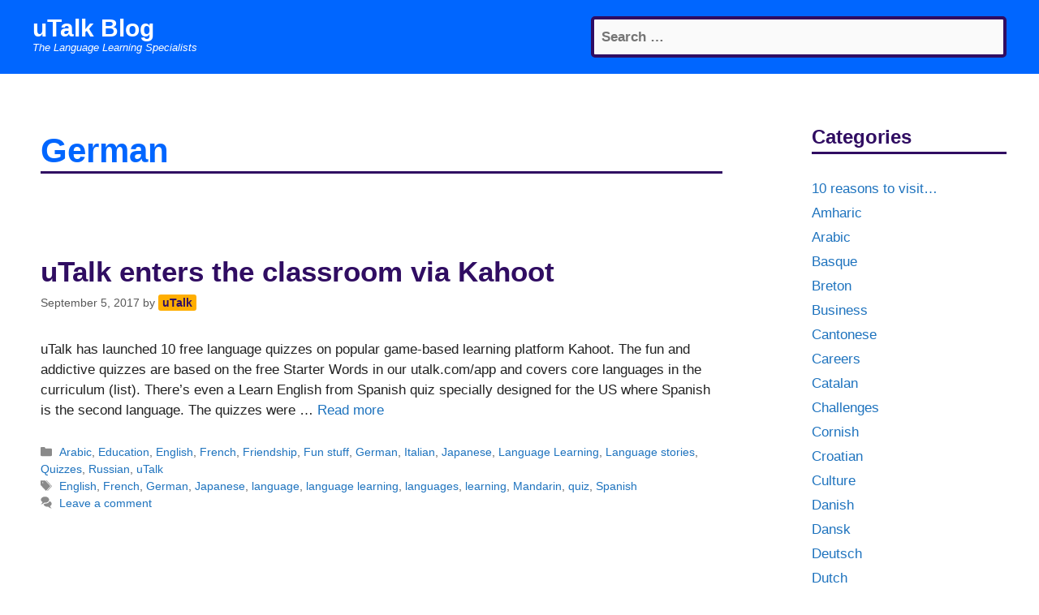

--- FILE ---
content_type: text/html; charset=UTF-8
request_url: https://utalk.com/news/tag/german/page/2/
body_size: 13700
content:
<!DOCTYPE html>
<html lang="en-US">
<head>
<meta charset="UTF-8">
<link rel="profile" href="https://gmpg.org/xfn/11">
<title>German &#8211; Page 2 &#8211; uTalk Blog</title>
<meta name='robots' content='max-image-preview:large'/>
<meta name="viewport" content="width=device-width, initial-scale=1"><link rel='dns-prefetch' href='//s.w.org'/>
<link rel="alternate" type="application/rss+xml" title="uTalk Blog &raquo; Feed" href="https://utalk.com/news/feed/"/>
<link rel="alternate" type="application/rss+xml" title="uTalk Blog &raquo; Comments Feed" href="https://utalk.com/news/comments/feed/"/>
<link rel="alternate" type="application/rss+xml" title="uTalk Blog &raquo; German Tag Feed" href="https://utalk.com/news/tag/german/feed/"/>
<link rel='stylesheet' id='wp-block-library-css' href='https://utalk.com/news/wp-includes/css/dist/block-library/A.style.min.css.pagespeed.cf.oh3cmA1ZSA.css' media='all'/>
<link rel='stylesheet' id='generate-style-css' href='https://utalk.com/news/wp-content/themes/generatepress/assets/css/all.min.css.pagespeed.ce.Ok0pMSsEJu.css' media='all'/>
<style id='generate-style-inline-css'>body{background-color:#fff;color:#222}a{color:#1e73be}a:hover,a:focus,a:active{color:#000}body .grid-container{max-width:1200px}.wp-block-group__inner-container{max-width:1200px;margin-left:auto;margin-right:auto}:root{--contrast:#222;--contrast-2:#575760;--contrast-3:#b2b2be;--base:#f0f0f0;--base-2:#f7f8f9;--base-3:#fff;--accent:#1e73be}.has-contrast-color{color:#222}.has-contrast-background-color{background-color:#222}.has-contrast-2-color{color:#575760}.has-contrast-2-background-color{background-color:#575760}.has-contrast-3-color{color:#b2b2be}.has-contrast-3-background-color{background-color:#b2b2be}.has-base-color{color:#f0f0f0}.has-base-background-color{background-color:#f0f0f0}.has-base-2-color{color:#f7f8f9}.has-base-2-background-color{background-color:#f7f8f9}.has-base-3-color{color:#fff}.has-base-3-background-color{background-color:#fff}.has-accent-color{color:#1e73be}.has-accent-background-color{background-color:#1e73be}body,button,input,select,textarea{font-family:Arial,Helvetica,sans-serif}body{line-height:1.5}.entry-content > [class*="wp-block-"]:not(:last-child){margin-bottom:1.5em}.main-navigation .main-nav ul ul li a{font-size:14px}.sidebar .widget,.footer-widgets .widget{font-size:17px}@media (max-width:768px){h1{font-size:31px}h2{font-size:27px}h3{font-size:24px}h4{font-size:22px}h5{font-size:19px}}.top-bar{background-color:#636363;color:#fff}.top-bar a{color:#fff}.top-bar a:hover{color:#303030}.site-header{background-color:#fff}.main-title a,.main-title a:hover{color:#222}.site-description{color:#757575}.mobile-menu-control-wrapper .menu-toggle,.mobile-menu-control-wrapper .menu-toggle:hover,.mobile-menu-control-wrapper .menu-toggle:focus,.has-inline-mobile-toggle #site-navigation.toggled{background-color:rgba(0,0,0,.02)}.main-navigation,.main-navigation ul ul{background-color:#fff}.main-navigation .main-nav ul li a,.main-navigation .menu-toggle,.main-navigation .menu-bar-items{color:#515151}.main-navigation .main-nav ul li:not([class*="current-menu-"]):hover > a, .main-navigation .main-nav ul li:not([class*="current-menu-"]):focus > a, .main-navigation .main-nav ul li.sfHover:not([class*="current-menu-"]) > a, .main-navigation .menu-bar-item:hover > a, .main-navigation .menu-bar-item.sfHover > a{color:#7a8896;background-color:#fff}button.menu-toggle:hover,button.menu-toggle:focus,.main-navigation .mobile-bar-items a,.main-navigation .mobile-bar-items a:hover,.main-navigation .mobile-bar-items a:focus{color:#515151}.main-navigation .main-nav ul li[class*="current-menu-"]>a{color:#7a8896;background-color:#fff}.navigation-search input[type="search"],.navigation-search input[type="search"]:active,.navigation-search input[type="search"]:focus,.main-navigation .main-nav ul li.search-item.active>a,.main-navigation .menu-bar-items .search-item.active>a{color:#7a8896;background-color:#fff}.main-navigation ul ul{background-color:#eaeaea}.main-navigation .main-nav ul ul li a{color:#515151}.main-navigation .main-nav ul ul li:not([class*="current-menu-"]):hover > a,.main-navigation .main-nav ul ul li:not([class*="current-menu-"]):focus > a, .main-navigation .main-nav ul ul li.sfHover:not([class*="current-menu-"]) > a{color:#7a8896;background-color:#eaeaea}.main-navigation .main-nav ul ul li[class*="current-menu-"]>a{color:#7a8896;background-color:#eaeaea}.separate-containers .inside-article,.separate-containers .comments-area,.separate-containers .page-header,.one-container .container,.separate-containers .paging-navigation,.inside-page-header{background-color:#fff}.entry-title a{color:#300d62}.entry-title a:hover{color:#55555e}.entry-meta{color:#595959}.sidebar .widget{background-color:#fff}.footer-widgets{background-color:#fff}.footer-widgets .widget-title{color:#000}.site-info{color:#fff;background-color:#55555e}.site-info a{color:#fff}.site-info a:hover{color:#d3d3d3}.footer-bar .widget_nav_menu .current-menu-item a{color:#d3d3d3}input[type="text"],input[type="email"],input[type="url"],input[type="password"],input[type="search"],input[type="tel"],input[type="number"],textarea,select{color:#666;background-color:#fafafa;border-color:#ccc}input[type="text"]:focus,input[type="email"]:focus,input[type="url"]:focus,input[type="password"]:focus,input[type="search"]:focus,input[type="tel"]:focus,input[type="number"]:focus,textarea:focus,select:focus{color:#666;background-color:#fff;border-color:#bfbfbf}button,html input[type="button"],input[type="reset"],input[type="submit"],a.button,a.wp-block-button__link:not(.has-background){color:#fff;background-color:#55555e}button:hover,html input[type="button"]:hover,input[type="reset"]:hover,input[type="submit"]:hover,a.button:hover,button:focus,html input[type="button"]:focus,input[type="reset"]:focus,input[type="submit"]:focus,a.button:focus,a.wp-block-button__link:not(.has-background):active,a.wp-block-button__link:not(.has-background):focus,a.wp-block-button__link:not(.has-background):hover{color:#fff;background-color:#3f4047}a.generate-back-to-top{background-color:rgba(0,0,0,.4);color:#fff}a.generate-back-to-top:hover,a.generate-back-to-top:focus{background-color:rgba(0,0,0,.6);color:#fff}@media (max-width:768px){.main-navigation .menu-bar-item:hover>a,.main-navigation .menu-bar-item.sfHover>a{background:none;color:#515151}}.site-main .wp-block-group__inner-container{padding:40px}.entry-content .alignwide, body:not(.no-sidebar) .entry-content .alignfull{margin-left:-40px;width:calc(100% + 80px);max-width:calc(100% + 80px)}.container.grid-container{max-width:1280px}.rtl .menu-item-has-children .dropdown-menu-toggle{padding-left:20px}.rtl .main-navigation .main-nav ul li.menu-item-has-children>a{padding-right:20px}@media (max-width:768px){.separate-containers .inside-article,.separate-containers .comments-area,.separate-containers .page-header,.separate-containers .paging-navigation,.one-container .site-content,.inside-page-header{padding:30px}.site-main .wp-block-group__inner-container{padding:30px}.inside-top-bar{padding-right:30px;padding-left:30px}.inside-header{padding-right:30px;padding-left:30px}.widget-area .widget{padding-top:30px;padding-right:30px;padding-bottom:30px;padding-left:30px}.footer-widgets{padding-top:30px;padding-right:30px;padding-bottom:30px;padding-left:30px}.site-info{padding-right:30px;padding-left:30px}.entry-content .alignwide, body:not(.no-sidebar) .entry-content .alignfull{margin-left:-30px;width:calc(100% + 60px);max-width:calc(100% + 60px)}}.one-container .sidebar .widget{padding:0}@media (max-width:768px){.main-navigation .menu-toggle,.main-navigation .mobile-bar-items,.sidebar-nav-mobile:not(#sticky-placeholder){display:block}.main-navigation ul,.gen-sidebar-nav{display:none}[class*="nav-float-"] .site-header .inside-header>*{float:none;clear:both}}</style>
<style id='akismet-widget-style-inline-css'>.a-stats{--akismet-color-mid-green:#357b49;--akismet-color-white:#fff;--akismet-color-light-grey:#f6f7f7;max-width:350px;width:auto}.a-stats *{all:unset;box-sizing:border-box}.a-stats strong{font-weight:600}.a-stats a.a-stats__link,.a-stats a.a-stats__link:visited,.a-stats a.a-stats__link:active{background:var(--akismet-color-mid-green);border:none;box-shadow:none;border-radius:8px;color:var(--akismet-color-white);cursor:pointer;display:block;font-family:-apple-system,BlinkMacSystemFont,'Segoe UI','Roboto','Oxygen-Sans','Ubuntu','Cantarell','Helvetica Neue',sans-serif;font-weight:500;padding:12px;text-align:center;text-decoration:none;transition:all .2s ease}.widget .a-stats a.a-stats__link:focus{background:var(--akismet-color-mid-green);color:var(--akismet-color-white);text-decoration:none}.a-stats a.a-stats__link:hover{filter:brightness(110%);box-shadow:0 4px 12px rgba(0,0,0,.06) , 0 0 2px rgba(0,0,0,.16)}.a-stats .count{color:var(--akismet-color-white);display:block;font-size:1.5em;line-height:1.4;padding:0 13px;white-space:nowrap}</style>
<link rel='stylesheet' id='tablepress-default-css' href='https://utalk.com/news/wp-content/plugins/tablepress/css/build/default.css.pagespeed.ce.0al1dIyy6g.css' media='all'/>
<link rel="https://api.w.org/" href="https://utalk.com/news/wp-json/"/><link rel="alternate" type="application/json" href="https://utalk.com/news/wp-json/wp/v2/tags/243"/><link rel="EditURI" type="application/rsd+xml" title="RSD" href="https://utalk.com/news/xmlrpc.php?rsd"/>
<script async src="https://www.googletagmanager.com/gtag/js?id=G-X54L6YTG3J"></script>
<script>window.dataLayer=window.dataLayer||[];function gtag(){dataLayer.push(arguments);}gtag('js',new Date());gtag('config','G-X54L6YTG3J');</script>
<link rel="icon" href="https://utalk.com/news/wp-content/uploads/2024/11/xcropped-favicon-512x512-1-32x32.png.pagespeed.ic.bS2GhTitiZ.webp" sizes="32x32"/>
<link rel="icon" href="https://utalk.com/news/wp-content/uploads/2024/11/xcropped-favicon-512x512-1-192x192.png.pagespeed.ic.N2ZErjQZoA.webp" sizes="192x192"/>
<link rel="apple-touch-icon" href="https://utalk.com/news/wp-content/uploads/2024/11/xcropped-favicon-512x512-1-180x180.png.pagespeed.ic.xiFgdDuE9c.webp"/>
<meta name="msapplication-TileImage" content="https://utalk.com/news/wp-content/uploads/2024/11/cropped-favicon-512x512-1-270x270.png"/>
<style id="wp-custom-css">span.author-name{background:3px #ffae00;padding:2px 5px;border-radius:3px;color:#300d62;font-weight:bold}.entry-title{font-weight:bold;color:#300d62}.site-header{background-color:#06f}.main-title a,.main-title a:hover{color:#fff;font-size:larger}.widget_recent_entries{font-weight:bold;font-size:smaller;color:#300d62}.widget_recent_entries li{padding:0 10px}.widget-title{font-weight:bold;font-size:x-large;color:#300d62;border-bottom:3px solid #300d62}button, html input[type="button"], input[type="reset"], input[type="submit"], a.button, a.wp-block-button__link:not(.has-background), .site-info {color:#fff;background-color:#06f}.site-main{padding:10px}div.featured-image{display:none}.site-description{color:#fff;line-height:normal;font-style:italic;font-size:small}.search-field{border-radius:5px!important;border:4px solid #300d62!important;padding:9px!important;font-weight:bold!important;color:#300d62!important}.search-submit{margin-top:10px}@media (min-width:768px){.search-field{width:40vw!important}}h1.page-title{font-weight:bold;color:#06f;border-bottom:3px solid #300d62}</style>
</head>
<body class="archive paged tag tag-german tag-243 wp-embed-responsive paged-2 tag-paged-2 right-sidebar nav-below-header separate-containers fluid-header active-footer-widgets-3 header-aligned-left dropdown-hover" itemtype="https://schema.org/Blog" itemscope>
<a class="screen-reader-text skip-link" href="#content" title="Skip to content">Skip to content</a>	<header class="site-header" id="masthead" aria-label="Site" itemtype="https://schema.org/WPHeader" itemscope>
<div class="inside-header grid-container grid-parent">
<div class="header-widget">
<aside id="search-3" class="widget inner-padding widget_search"><form class="search-form" action="https://utalk.com/news/">
<label>
<span class="screen-reader-text">Search for:</span>
<input type="search" class="search-field" placeholder="Search &hellip;" value="" name="s" title="Search for:">
</label>
<input type="submit" class="search-submit" value="Search"></form>
</aside>	</div>
<div class="site-branding">
<p class="main-title" itemprop="headline">
<a href="https://utalk.com/news/" rel="home">
uTalk Blog
</a>
</p>
<p class="site-description" itemprop="description">
The Language Learning Specialists
</p>
</div>	</div>
</header>
<div class="site grid-container container hfeed grid-parent" id="page">
<div class="site-content" id="content">
<div class="content-area grid-parent mobile-grid-100 grid-75 tablet-grid-75" id="primary">
<main class="site-main" id="main">
<header class="page-header" aria-label="Page">
<h1 class="page-title">
German	</h1>
</header>
<article id="post-6055" class="post-6055 post type-post status-publish format-standard hentry category-learn-arabic category-education-2 category-learn-english category-learn-french category-friendship category-fun-stuff category-learn-german category-learn-italian category-learn-japanese category-languagelearning category-language-stories category-quizzes category-learn-russian category-utalk tag-english tag-french tag-german tag-japanese tag-language tag-language-learning tag-languages tag-learning tag-mandarin tag-quiz tag-spanish" itemtype="https://schema.org/CreativeWork" itemscope>
<div class="inside-article">
<header class="entry-header" aria-label="Content">
<h2 class="entry-title" itemprop="headline"><a href="https://utalk.com/news/utalk-enters-the-classroom-via-kahoot/" rel="bookmark">uTalk enters the classroom via Kahoot</a></h2>	<div class="entry-meta">
<span class="posted-on"><time class="updated" datetime="2020-03-04T11:42:51+00:00" itemprop="dateModified">March 4, 2020</time><time class="entry-date published" datetime="2017-09-05T13:19:50+01:00" itemprop="datePublished">September 5, 2017</time></span> <span class="byline">by <span class="author vcard" itemprop="author" itemtype="https://schema.org/Person" itemscope><a class="url fn n" href="https://utalk.com/news/author/liz/" title="View all posts by uTalk" rel="author" itemprop="url"><span class="author-name" itemprop="name">uTalk</span></a></span></span> </div>
</header>
<div class="entry-summary" itemprop="text">
<p>uTalk has launched 10 free language quizzes on popular game-based learning platform Kahoot. The fun and addictive quizzes are based on the free Starter Words in our utalk.com/app and covers core languages in the curriculum (list). There’s even a Learn English from Spanish quiz specially designed for the US where Spanish is the second language. The quizzes were &#8230; <a title="uTalk enters the classroom via Kahoot" class="read-more" href="https://utalk.com/news/utalk-enters-the-classroom-via-kahoot/" aria-label="More on uTalk enters the classroom via Kahoot">Read more</a></p>
</div>
<footer class="entry-meta" aria-label="Entry meta">
<span class="cat-links"><span class="gp-icon icon-categories"><svg viewBox="0 0 512 512" aria-hidden="true" xmlns="http://www.w3.org/2000/svg" width="1em" height="1em"><path d="M0 112c0-26.51 21.49-48 48-48h110.014a48 48 0 0143.592 27.907l12.349 26.791A16 16 0 00228.486 128H464c26.51 0 48 21.49 48 48v224c0 26.51-21.49 48-48 48H48c-26.51 0-48-21.49-48-48V112z"/></svg></span><span class="screen-reader-text">Categories </span><a href="https://utalk.com/news/category/learn-arabic/" rel="category tag">Arabic</a>, <a href="https://utalk.com/news/category/education-2/" rel="category tag">Education</a>, <a href="https://utalk.com/news/category/learn-english/" rel="category tag">English</a>, <a href="https://utalk.com/news/category/learn-french/" rel="category tag">French</a>, <a href="https://utalk.com/news/category/friendship/" rel="category tag">Friendship</a>, <a href="https://utalk.com/news/category/fun-stuff/" rel="category tag">Fun stuff</a>, <a href="https://utalk.com/news/category/learn-german/" rel="category tag">German</a>, <a href="https://utalk.com/news/category/learn-italian/" rel="category tag">Italian</a>, <a href="https://utalk.com/news/category/learn-japanese/" rel="category tag">Japanese</a>, <a href="https://utalk.com/news/category/languagelearning/" rel="category tag">Language Learning</a>, <a href="https://utalk.com/news/category/language-stories/" rel="category tag">Language stories</a>, <a href="https://utalk.com/news/category/quizzes/" rel="category tag">Quizzes</a>, <a href="https://utalk.com/news/category/learn-russian/" rel="category tag">Russian</a>, <a href="https://utalk.com/news/category/utalk/" rel="category tag">uTalk</a></span> <span class="tags-links"><span class="gp-icon icon-tags"><svg viewBox="0 0 512 512" aria-hidden="true" xmlns="http://www.w3.org/2000/svg" width="1em" height="1em"><path d="M20 39.5c-8.836 0-16 7.163-16 16v176c0 4.243 1.686 8.313 4.687 11.314l224 224c6.248 6.248 16.378 6.248 22.626 0l176-176c6.244-6.244 6.25-16.364.013-22.615l-223.5-224A15.999 15.999 0 00196.5 39.5H20zm56 96c0-13.255 10.745-24 24-24s24 10.745 24 24-10.745 24-24 24-24-10.745-24-24z"/><path d="M259.515 43.015c4.686-4.687 12.284-4.687 16.97 0l228 228c4.686 4.686 4.686 12.284 0 16.97l-180 180c-4.686 4.687-12.284 4.687-16.97 0-4.686-4.686-4.686-12.284 0-16.97L479.029 279.5 259.515 59.985c-4.686-4.686-4.686-12.284 0-16.97z"/></svg></span><span class="screen-reader-text">Tags </span><a href="https://utalk.com/news/tag/english/" rel="tag">English</a>, <a href="https://utalk.com/news/tag/french/" rel="tag">French</a>, <a href="https://utalk.com/news/tag/german/" rel="tag">German</a>, <a href="https://utalk.com/news/tag/japanese/" rel="tag">Japanese</a>, <a href="https://utalk.com/news/tag/language/" rel="tag">language</a>, <a href="https://utalk.com/news/tag/language-learning/" rel="tag">language learning</a>, <a href="https://utalk.com/news/tag/languages/" rel="tag">languages</a>, <a href="https://utalk.com/news/tag/learning/" rel="tag">learning</a>, <a href="https://utalk.com/news/tag/mandarin/" rel="tag">Mandarin</a>, <a href="https://utalk.com/news/tag/quiz/" rel="tag">quiz</a>, <a href="https://utalk.com/news/tag/spanish/" rel="tag">Spanish</a></span> <span class="comments-link"><span class="gp-icon icon-comments"><svg viewBox="0 0 512 512" aria-hidden="true" xmlns="http://www.w3.org/2000/svg" width="1em" height="1em"><path d="M132.838 329.973a435.298 435.298 0 0016.769-9.004c13.363-7.574 26.587-16.142 37.419-25.507 7.544.597 15.27.925 23.098.925 54.905 0 105.634-15.311 143.285-41.28 23.728-16.365 43.115-37.692 54.155-62.645 54.739 22.205 91.498 63.272 91.498 110.286 0 42.186-29.558 79.498-75.09 102.828 23.46 49.216 75.09 101.709 75.09 101.709s-115.837-38.35-154.424-78.46c-9.956 1.12-20.297 1.758-30.793 1.758-88.727 0-162.927-43.071-181.007-100.61z"/><path d="M383.371 132.502c0 70.603-82.961 127.787-185.216 127.787-10.496 0-20.837-.639-30.793-1.757-38.587 40.093-154.424 78.429-154.424 78.429s51.63-52.472 75.09-101.67c-45.532-23.321-75.09-60.619-75.09-102.79C12.938 61.9 95.9 4.716 198.155 4.716 300.41 4.715 383.37 61.9 383.37 132.502z"/></svg></span><a href="https://utalk.com/news/utalk-enters-the-classroom-via-kahoot/#respond">Leave a comment</a></span> </footer>
</div>
</article>
<article id="post-5812" class="post-5812 post type-post status-publish format-standard hentry category-business category-travel category-utalk tag-airline tag-arabic tag-emirates tag-flight tag-french tag-german tag-italian tag-language tag-learning tag-spanish tag-travel-2" itemtype="https://schema.org/CreativeWork" itemscope>
<div class="inside-article">
<header class="entry-header" aria-label="Content">
<h2 class="entry-title" itemprop="headline"><a href="https://utalk.com/news/utalk-takes-language-learning-to-new-heights-with-emirates-the-worlds-largest-international-airline/" rel="bookmark">uTalk takes language learning to new heights with Emirates, the world’s largest international airline</a></h2>	<div class="entry-meta">
<span class="posted-on"><time class="updated" datetime="2017-05-18T15:49:26+01:00" itemprop="dateModified">May 18, 2017</time><time class="entry-date published" datetime="2017-04-26T16:14:16+01:00" itemprop="datePublished">April 26, 2017</time></span> <span class="byline">by <span class="author vcard" itemprop="author" itemtype="https://schema.org/Person" itemscope><a class="url fn n" href="https://utalk.com/news/author/liz/" title="View all posts by uTalk" rel="author" itemprop="url"><span class="author-name" itemprop="name">uTalk</span></a></span></span> </div>
</header>
<div class="entry-summary" itemprop="text">
<p>London-based language experts uTalk are helping passengers on Emirates Airline prepare for arrival with new inflight language videos. They’ve produced a series of films, which can be seen on all Emirates flights, giving travellers an introduction to five languages, with beginner lessons covering first words, food and drink and getting around. Emirates’ award-winning inflight entertainment, &#8230; <a title="uTalk takes language learning to new heights with Emirates, the world’s largest international airline" class="read-more" href="https://utalk.com/news/utalk-takes-language-learning-to-new-heights-with-emirates-the-worlds-largest-international-airline/" aria-label="More on uTalk takes language learning to new heights with Emirates, the world’s largest international airline">Read more</a></p>
</div>
<footer class="entry-meta" aria-label="Entry meta">
<span class="cat-links"><span class="gp-icon icon-categories"><svg viewBox="0 0 512 512" aria-hidden="true" xmlns="http://www.w3.org/2000/svg" width="1em" height="1em"><path d="M0 112c0-26.51 21.49-48 48-48h110.014a48 48 0 0143.592 27.907l12.349 26.791A16 16 0 00228.486 128H464c26.51 0 48 21.49 48 48v224c0 26.51-21.49 48-48 48H48c-26.51 0-48-21.49-48-48V112z"/></svg></span><span class="screen-reader-text">Categories </span><a href="https://utalk.com/news/category/business/" rel="category tag">Business</a>, <a href="https://utalk.com/news/category/travel/" rel="category tag">Travel</a>, <a href="https://utalk.com/news/category/utalk/" rel="category tag">uTalk</a></span> <span class="tags-links"><span class="gp-icon icon-tags"><svg viewBox="0 0 512 512" aria-hidden="true" xmlns="http://www.w3.org/2000/svg" width="1em" height="1em"><path d="M20 39.5c-8.836 0-16 7.163-16 16v176c0 4.243 1.686 8.313 4.687 11.314l224 224c6.248 6.248 16.378 6.248 22.626 0l176-176c6.244-6.244 6.25-16.364.013-22.615l-223.5-224A15.999 15.999 0 00196.5 39.5H20zm56 96c0-13.255 10.745-24 24-24s24 10.745 24 24-10.745 24-24 24-24-10.745-24-24z"/><path d="M259.515 43.015c4.686-4.687 12.284-4.687 16.97 0l228 228c4.686 4.686 4.686 12.284 0 16.97l-180 180c-4.686 4.687-12.284 4.687-16.97 0-4.686-4.686-4.686-12.284 0-16.97L479.029 279.5 259.515 59.985c-4.686-4.686-4.686-12.284 0-16.97z"/></svg></span><span class="screen-reader-text">Tags </span><a href="https://utalk.com/news/tag/airline/" rel="tag">airline</a>, <a href="https://utalk.com/news/tag/arabic/" rel="tag">Arabic</a>, <a href="https://utalk.com/news/tag/emirates/" rel="tag">Emirates</a>, <a href="https://utalk.com/news/tag/flight/" rel="tag">flight</a>, <a href="https://utalk.com/news/tag/french/" rel="tag">French</a>, <a href="https://utalk.com/news/tag/german/" rel="tag">German</a>, <a href="https://utalk.com/news/tag/italian/" rel="tag">Italian</a>, <a href="https://utalk.com/news/tag/language/" rel="tag">language</a>, <a href="https://utalk.com/news/tag/learning/" rel="tag">learning</a>, <a href="https://utalk.com/news/tag/spanish/" rel="tag">Spanish</a>, <a href="https://utalk.com/news/tag/travel-2/" rel="tag">travel</a></span> <span class="comments-link"><span class="gp-icon icon-comments"><svg viewBox="0 0 512 512" aria-hidden="true" xmlns="http://www.w3.org/2000/svg" width="1em" height="1em"><path d="M132.838 329.973a435.298 435.298 0 0016.769-9.004c13.363-7.574 26.587-16.142 37.419-25.507 7.544.597 15.27.925 23.098.925 54.905 0 105.634-15.311 143.285-41.28 23.728-16.365 43.115-37.692 54.155-62.645 54.739 22.205 91.498 63.272 91.498 110.286 0 42.186-29.558 79.498-75.09 102.828 23.46 49.216 75.09 101.709 75.09 101.709s-115.837-38.35-154.424-78.46c-9.956 1.12-20.297 1.758-30.793 1.758-88.727 0-162.927-43.071-181.007-100.61z"/><path d="M383.371 132.502c0 70.603-82.961 127.787-185.216 127.787-10.496 0-20.837-.639-30.793-1.757-38.587 40.093-154.424 78.429-154.424 78.429s51.63-52.472 75.09-101.67c-45.532-23.321-75.09-60.619-75.09-102.79C12.938 61.9 95.9 4.716 198.155 4.716 300.41 4.715 383.37 61.9 383.37 132.502z"/></svg></span><a href="https://utalk.com/news/utalk-takes-language-learning-to-new-heights-with-emirates-the-worlds-largest-international-airline/#comments">5 Comments</a></span> </footer>
</div>
</article>
<article id="post-5286" class="post-5286 post type-post status-publish format-standard hentry category-fun-stuff category-languagelearning tag-albanian tag-argentina tag-bilingual tag-celebrities tag-denmark tag-dutch tag-english tag-french tag-german tag-greek tag-italian tag-japanese tag-korean tag-languages tag-latin tag-mandarin tag-norwegian tag-russian tag-spanish tag-swedish tag-venezuela" itemtype="https://schema.org/CreativeWork" itemscope>
<div class="inside-article">
<header class="entry-header" aria-label="Content">
<h2 class="entry-title" itemprop="headline"><a href="https://utalk.com/news/10-famous-faces-who-speak-other-languages/" rel="bookmark">10 Famous Faces Who Speak Other Languages</a></h2>	<div class="entry-meta">
<span class="posted-on"><time class="updated" datetime="2021-02-17T10:57:20+00:00" itemprop="dateModified">February 17, 2021</time><time class="entry-date published" datetime="2016-05-06T16:22:42+01:00" itemprop="datePublished">May 6, 2016</time></span> <span class="byline">by <span class="author vcard" itemprop="author" itemtype="https://schema.org/Person" itemscope><a class="url fn n" href="https://utalk.com/news/author/liz/" title="View all posts by uTalk" rel="author" itemprop="url"><span class="author-name" itemprop="name">uTalk</span></a></span></span> </div>
</header>
<div class="entry-summary" itemprop="text">
<p>We&#8217;ve posted previously about movie and sport stars who speak other languages.&nbsp;But it turns out they&#8217;re not the only famous linguists, so here are a few more. Prepare to be impressed&#8230; Audrey Hepburn There was much more to the star of Roman Holiday and Breakfast at Tiffany&#8217;s&nbsp;than her movie career. Audrey Hepburn was well known&nbsp;for &#8230; <a title="10 Famous Faces Who Speak Other Languages" class="read-more" href="https://utalk.com/news/10-famous-faces-who-speak-other-languages/" aria-label="More on 10 Famous Faces Who Speak Other Languages">Read more</a></p>
</div>
<footer class="entry-meta" aria-label="Entry meta">
<span class="cat-links"><span class="gp-icon icon-categories"><svg viewBox="0 0 512 512" aria-hidden="true" xmlns="http://www.w3.org/2000/svg" width="1em" height="1em"><path d="M0 112c0-26.51 21.49-48 48-48h110.014a48 48 0 0143.592 27.907l12.349 26.791A16 16 0 00228.486 128H464c26.51 0 48 21.49 48 48v224c0 26.51-21.49 48-48 48H48c-26.51 0-48-21.49-48-48V112z"/></svg></span><span class="screen-reader-text">Categories </span><a href="https://utalk.com/news/category/fun-stuff/" rel="category tag">Fun stuff</a>, <a href="https://utalk.com/news/category/languagelearning/" rel="category tag">Language Learning</a></span> <span class="tags-links"><span class="gp-icon icon-tags"><svg viewBox="0 0 512 512" aria-hidden="true" xmlns="http://www.w3.org/2000/svg" width="1em" height="1em"><path d="M20 39.5c-8.836 0-16 7.163-16 16v176c0 4.243 1.686 8.313 4.687 11.314l224 224c6.248 6.248 16.378 6.248 22.626 0l176-176c6.244-6.244 6.25-16.364.013-22.615l-223.5-224A15.999 15.999 0 00196.5 39.5H20zm56 96c0-13.255 10.745-24 24-24s24 10.745 24 24-10.745 24-24 24-24-10.745-24-24z"/><path d="M259.515 43.015c4.686-4.687 12.284-4.687 16.97 0l228 228c4.686 4.686 4.686 12.284 0 16.97l-180 180c-4.686 4.687-12.284 4.687-16.97 0-4.686-4.686-4.686-12.284 0-16.97L479.029 279.5 259.515 59.985c-4.686-4.686-4.686-12.284 0-16.97z"/></svg></span><span class="screen-reader-text">Tags </span><a href="https://utalk.com/news/tag/albanian/" rel="tag">Albanian</a>, <a href="https://utalk.com/news/tag/argentina/" rel="tag">Argentina</a>, <a href="https://utalk.com/news/tag/bilingual/" rel="tag">bilingual</a>, <a href="https://utalk.com/news/tag/celebrities/" rel="tag">celebrities</a>, <a href="https://utalk.com/news/tag/denmark/" rel="tag">Denmark</a>, <a href="https://utalk.com/news/tag/dutch/" rel="tag">Dutch</a>, <a href="https://utalk.com/news/tag/english/" rel="tag">English</a>, <a href="https://utalk.com/news/tag/french/" rel="tag">French</a>, <a href="https://utalk.com/news/tag/german/" rel="tag">German</a>, <a href="https://utalk.com/news/tag/greek/" rel="tag">Greek</a>, <a href="https://utalk.com/news/tag/italian/" rel="tag">Italian</a>, <a href="https://utalk.com/news/tag/japanese/" rel="tag">Japanese</a>, <a href="https://utalk.com/news/tag/korean/" rel="tag">Korean</a>, <a href="https://utalk.com/news/tag/languages/" rel="tag">languages</a>, <a href="https://utalk.com/news/tag/latin/" rel="tag">Latin</a>, <a href="https://utalk.com/news/tag/mandarin/" rel="tag">Mandarin</a>, <a href="https://utalk.com/news/tag/norwegian/" rel="tag">Norwegian</a>, <a href="https://utalk.com/news/tag/russian/" rel="tag">Russian</a>, <a href="https://utalk.com/news/tag/spanish/" rel="tag">Spanish</a>, <a href="https://utalk.com/news/tag/swedish/" rel="tag">Swedish</a>, <a href="https://utalk.com/news/tag/venezuela/" rel="tag">Venezuela</a></span> <span class="comments-link"><span class="gp-icon icon-comments"><svg viewBox="0 0 512 512" aria-hidden="true" xmlns="http://www.w3.org/2000/svg" width="1em" height="1em"><path d="M132.838 329.973a435.298 435.298 0 0016.769-9.004c13.363-7.574 26.587-16.142 37.419-25.507 7.544.597 15.27.925 23.098.925 54.905 0 105.634-15.311 143.285-41.28 23.728-16.365 43.115-37.692 54.155-62.645 54.739 22.205 91.498 63.272 91.498 110.286 0 42.186-29.558 79.498-75.09 102.828 23.46 49.216 75.09 101.709 75.09 101.709s-115.837-38.35-154.424-78.46c-9.956 1.12-20.297 1.758-30.793 1.758-88.727 0-162.927-43.071-181.007-100.61z"/><path d="M383.371 132.502c0 70.603-82.961 127.787-185.216 127.787-10.496 0-20.837-.639-30.793-1.757-38.587 40.093-154.424 78.429-154.424 78.429s51.63-52.472 75.09-101.67c-45.532-23.321-75.09-60.619-75.09-102.79C12.938 61.9 95.9 4.716 198.155 4.716 300.41 4.715 383.37 61.9 383.37 132.502z"/></svg></span><a href="https://utalk.com/news/10-famous-faces-who-speak-other-languages/#respond">Leave a comment</a></span> </footer>
</div>
</article>
<article id="post-5188" class="post-5188 post type-post status-publish format-standard hentry category-languagelearning tag-english tag-europe tag-french tag-german tag-greek tag-italian tag-jlc tag-junior-language-challenge tag-latin tag-portuguese tag-romanian tag-slavic tag-spanish tag-turkish" itemtype="https://schema.org/CreativeWork" itemscope>
<div class="inside-article">
<header class="entry-header" aria-label="Content">
<h2 class="entry-title" itemprop="headline"><a href="https://utalk.com/news/beginners-guide-to-romanian/" rel="bookmark">Beginner&#8217;s Guide to Romanian</a></h2>	<div class="entry-meta">
<span class="posted-on"><time class="updated" datetime="2021-02-17T10:24:26+00:00" itemprop="dateModified">February 17, 2021</time><time class="entry-date published" datetime="2016-04-01T16:08:19+01:00" itemprop="datePublished">April 1, 2016</time></span> <span class="byline">by <span class="author vcard" itemprop="author" itemtype="https://schema.org/Person" itemscope><a class="url fn n" href="https://utalk.com/news/author/liz/" title="View all posts by uTalk" rel="author" itemprop="url"><span class="author-name" itemprop="name">uTalk</span></a></span></span> </div>
</header>
<div class="entry-summary" itemprop="text">
<p>The Junior Language Challenge is a national competition for children aged 10 and under across the UK. One of the goals of the competition is to give young learners the chance to discover exciting new languages, and this year we’ve chosen Romanian as the first language. But how much do you know about this European &#8230; <a title="Beginner&#8217;s Guide to Romanian" class="read-more" href="https://utalk.com/news/beginners-guide-to-romanian/" aria-label="More on Beginner&#8217;s Guide to Romanian">Read more</a></p>
</div>
<footer class="entry-meta" aria-label="Entry meta">
<span class="cat-links"><span class="gp-icon icon-categories"><svg viewBox="0 0 512 512" aria-hidden="true" xmlns="http://www.w3.org/2000/svg" width="1em" height="1em"><path d="M0 112c0-26.51 21.49-48 48-48h110.014a48 48 0 0143.592 27.907l12.349 26.791A16 16 0 00228.486 128H464c26.51 0 48 21.49 48 48v224c0 26.51-21.49 48-48 48H48c-26.51 0-48-21.49-48-48V112z"/></svg></span><span class="screen-reader-text">Categories </span><a href="https://utalk.com/news/category/languagelearning/" rel="category tag">Language Learning</a></span> <span class="tags-links"><span class="gp-icon icon-tags"><svg viewBox="0 0 512 512" aria-hidden="true" xmlns="http://www.w3.org/2000/svg" width="1em" height="1em"><path d="M20 39.5c-8.836 0-16 7.163-16 16v176c0 4.243 1.686 8.313 4.687 11.314l224 224c6.248 6.248 16.378 6.248 22.626 0l176-176c6.244-6.244 6.25-16.364.013-22.615l-223.5-224A15.999 15.999 0 00196.5 39.5H20zm56 96c0-13.255 10.745-24 24-24s24 10.745 24 24-10.745 24-24 24-24-10.745-24-24z"/><path d="M259.515 43.015c4.686-4.687 12.284-4.687 16.97 0l228 228c4.686 4.686 4.686 12.284 0 16.97l-180 180c-4.686 4.687-12.284 4.687-16.97 0-4.686-4.686-4.686-12.284 0-16.97L479.029 279.5 259.515 59.985c-4.686-4.686-4.686-12.284 0-16.97z"/></svg></span><span class="screen-reader-text">Tags </span><a href="https://utalk.com/news/tag/english/" rel="tag">English</a>, <a href="https://utalk.com/news/tag/europe/" rel="tag">Europe</a>, <a href="https://utalk.com/news/tag/french/" rel="tag">French</a>, <a href="https://utalk.com/news/tag/german/" rel="tag">German</a>, <a href="https://utalk.com/news/tag/greek/" rel="tag">Greek</a>, <a href="https://utalk.com/news/tag/italian/" rel="tag">Italian</a>, <a href="https://utalk.com/news/tag/jlc/" rel="tag">JLC</a>, <a href="https://utalk.com/news/tag/junior-language-challenge/" rel="tag">Junior Language Challenge</a>, <a href="https://utalk.com/news/tag/latin/" rel="tag">Latin</a>, <a href="https://utalk.com/news/tag/portuguese/" rel="tag">Portuguese</a>, <a href="https://utalk.com/news/tag/romanian/" rel="tag">Romanian</a>, <a href="https://utalk.com/news/tag/slavic/" rel="tag">Slavic</a>, <a href="https://utalk.com/news/tag/spanish/" rel="tag">Spanish</a>, <a href="https://utalk.com/news/tag/turkish/" rel="tag">Turkish</a></span> <span class="comments-link"><span class="gp-icon icon-comments"><svg viewBox="0 0 512 512" aria-hidden="true" xmlns="http://www.w3.org/2000/svg" width="1em" height="1em"><path d="M132.838 329.973a435.298 435.298 0 0016.769-9.004c13.363-7.574 26.587-16.142 37.419-25.507 7.544.597 15.27.925 23.098.925 54.905 0 105.634-15.311 143.285-41.28 23.728-16.365 43.115-37.692 54.155-62.645 54.739 22.205 91.498 63.272 91.498 110.286 0 42.186-29.558 79.498-75.09 102.828 23.46 49.216 75.09 101.709 75.09 101.709s-115.837-38.35-154.424-78.46c-9.956 1.12-20.297 1.758-30.793 1.758-88.727 0-162.927-43.071-181.007-100.61z"/><path d="M383.371 132.502c0 70.603-82.961 127.787-185.216 127.787-10.496 0-20.837-.639-30.793-1.757-38.587 40.093-154.424 78.429-154.424 78.429s51.63-52.472 75.09-101.67c-45.532-23.321-75.09-60.619-75.09-102.79C12.938 61.9 95.9 4.716 198.155 4.716 300.41 4.715 383.37 61.9 383.37 132.502z"/></svg></span><a href="https://utalk.com/news/beginners-guide-to-romanian/#respond">Leave a comment</a></span> </footer>
</div>
</article>
<article id="post-4919" class="post-4919 post type-post status-publish format-standard hentry category-danish category-learn-french category-learn-german category-learn-greek category-learn-italian category-languagelearning category-language-of-the-week category-language-stories category-learn-mandarin category-learn-spanish category-travel category-utalk tag-brain tag-communication tag-countries tag-danish tag-europe tag-fluent tag-french tag-german tag-greek tag-italian tag-korean tag-languages tag-learning tag-mandarin tag-spanish tag-stimuli tag-travel-2 tag-utalk tag-vegetarian" itemtype="https://schema.org/CreativeWork" itemscope>
<div class="inside-article">
<header class="entry-header" aria-label="Content">
<h2 class="entry-title" itemprop="headline"><a href="https://utalk.com/news/stop-thinking-about-it-and-get-going/" rel="bookmark">Stop thinking about it and get going!</a></h2>	<div class="entry-meta">
<span class="posted-on"><time class="updated" datetime="2021-11-18T16:10:10+00:00" itemprop="dateModified">November 18, 2021</time><time class="entry-date published" datetime="2016-01-28T15:32:56+00:00" itemprop="datePublished">January 28, 2016</time></span> <span class="byline">by <span class="author vcard" itemprop="author" itemtype="https://schema.org/Person" itemscope><a class="url fn n" href="https://utalk.com/news/author/ioana/" title="View all posts by Ioana" rel="author" itemprop="url"><span class="author-name" itemprop="name">Ioana</span></a></span></span> </div>
</header>
<div class="entry-summary" itemprop="text">
<p>In the spirit of ‘Linguists Anonymous’, I am Felicity Jones, 45, and I am mildly addicted to learning other languages. I speak French, German, Spanish, Italian and some Mandarin. I have used uTalk to learn some Danish, and my January challenge is Greek. Even as a child I would listen under the bed cover to &#8230; <a title="Stop thinking about it and get going!" class="read-more" href="https://utalk.com/news/stop-thinking-about-it-and-get-going/" aria-label="More on Stop thinking about it and get going!">Read more</a></p>
</div>
<footer class="entry-meta" aria-label="Entry meta">
<span class="cat-links"><span class="gp-icon icon-categories"><svg viewBox="0 0 512 512" aria-hidden="true" xmlns="http://www.w3.org/2000/svg" width="1em" height="1em"><path d="M0 112c0-26.51 21.49-48 48-48h110.014a48 48 0 0143.592 27.907l12.349 26.791A16 16 0 00228.486 128H464c26.51 0 48 21.49 48 48v224c0 26.51-21.49 48-48 48H48c-26.51 0-48-21.49-48-48V112z"/></svg></span><span class="screen-reader-text">Categories </span><a href="https://utalk.com/news/category/danish/" rel="category tag">Danish</a>, <a href="https://utalk.com/news/category/learn-french/" rel="category tag">French</a>, <a href="https://utalk.com/news/category/learn-german/" rel="category tag">German</a>, <a href="https://utalk.com/news/category/learn-greek/" rel="category tag">Greek</a>, <a href="https://utalk.com/news/category/learn-italian/" rel="category tag">Italian</a>, <a href="https://utalk.com/news/category/languagelearning/" rel="category tag">Language Learning</a>, <a href="https://utalk.com/news/category/language-of-the-week/" rel="category tag">Language of the Week</a>, <a href="https://utalk.com/news/category/language-stories/" rel="category tag">Language stories</a>, <a href="https://utalk.com/news/category/learn-mandarin/" rel="category tag">Mandarin</a>, <a href="https://utalk.com/news/category/learn-spanish/" rel="category tag">Spanish</a>, <a href="https://utalk.com/news/category/travel/" rel="category tag">Travel</a>, <a href="https://utalk.com/news/category/utalk/" rel="category tag">uTalk</a></span> <span class="tags-links"><span class="gp-icon icon-tags"><svg viewBox="0 0 512 512" aria-hidden="true" xmlns="http://www.w3.org/2000/svg" width="1em" height="1em"><path d="M20 39.5c-8.836 0-16 7.163-16 16v176c0 4.243 1.686 8.313 4.687 11.314l224 224c6.248 6.248 16.378 6.248 22.626 0l176-176c6.244-6.244 6.25-16.364.013-22.615l-223.5-224A15.999 15.999 0 00196.5 39.5H20zm56 96c0-13.255 10.745-24 24-24s24 10.745 24 24-10.745 24-24 24-24-10.745-24-24z"/><path d="M259.515 43.015c4.686-4.687 12.284-4.687 16.97 0l228 228c4.686 4.686 4.686 12.284 0 16.97l-180 180c-4.686 4.687-12.284 4.687-16.97 0-4.686-4.686-4.686-12.284 0-16.97L479.029 279.5 259.515 59.985c-4.686-4.686-4.686-12.284 0-16.97z"/></svg></span><span class="screen-reader-text">Tags </span><a href="https://utalk.com/news/tag/brain/" rel="tag">brain</a>, <a href="https://utalk.com/news/tag/communication/" rel="tag">communication</a>, <a href="https://utalk.com/news/tag/countries/" rel="tag">countries</a>, <a href="https://utalk.com/news/tag/danish/" rel="tag">Danish</a>, <a href="https://utalk.com/news/tag/europe/" rel="tag">Europe</a>, <a href="https://utalk.com/news/tag/fluent/" rel="tag">fluent</a>, <a href="https://utalk.com/news/tag/french/" rel="tag">French</a>, <a href="https://utalk.com/news/tag/german/" rel="tag">German</a>, <a href="https://utalk.com/news/tag/greek/" rel="tag">Greek</a>, <a href="https://utalk.com/news/tag/italian/" rel="tag">Italian</a>, <a href="https://utalk.com/news/tag/korean/" rel="tag">Korean</a>, <a href="https://utalk.com/news/tag/languages/" rel="tag">languages</a>, <a href="https://utalk.com/news/tag/learning/" rel="tag">learning</a>, <a href="https://utalk.com/news/tag/mandarin/" rel="tag">Mandarin</a>, <a href="https://utalk.com/news/tag/spanish/" rel="tag">Spanish</a>, <a href="https://utalk.com/news/tag/stimuli/" rel="tag">stimuli</a>, <a href="https://utalk.com/news/tag/travel-2/" rel="tag">travel</a>, <a href="https://utalk.com/news/tag/utalk/" rel="tag">uTalk</a>, <a href="https://utalk.com/news/tag/vegetarian/" rel="tag">vegetarian</a></span> <span class="comments-link"><span class="gp-icon icon-comments"><svg viewBox="0 0 512 512" aria-hidden="true" xmlns="http://www.w3.org/2000/svg" width="1em" height="1em"><path d="M132.838 329.973a435.298 435.298 0 0016.769-9.004c13.363-7.574 26.587-16.142 37.419-25.507 7.544.597 15.27.925 23.098.925 54.905 0 105.634-15.311 143.285-41.28 23.728-16.365 43.115-37.692 54.155-62.645 54.739 22.205 91.498 63.272 91.498 110.286 0 42.186-29.558 79.498-75.09 102.828 23.46 49.216 75.09 101.709 75.09 101.709s-115.837-38.35-154.424-78.46c-9.956 1.12-20.297 1.758-30.793 1.758-88.727 0-162.927-43.071-181.007-100.61z"/><path d="M383.371 132.502c0 70.603-82.961 127.787-185.216 127.787-10.496 0-20.837-.639-30.793-1.757-38.587 40.093-154.424 78.429-154.424 78.429s51.63-52.472 75.09-101.67c-45.532-23.321-75.09-60.619-75.09-102.79C12.938 61.9 95.9 4.716 198.155 4.716 300.41 4.715 383.37 61.9 383.37 132.502z"/></svg></span><a href="https://utalk.com/news/stop-thinking-about-it-and-get-going/#respond">Leave a comment</a></span> </footer>
</div>
</article>
<article id="post-4882" class="post-4882 post type-post status-publish format-standard hentry category-learn-english category-learn-french category-learn-german category-learn-italian category-languagelearning category-learn-russian category-learn-spanish tag-challenge tag-cyrillic tag-experience tag-french tag-german tag-holidays tag-italian tag-jlc tag-language-learning tag-languages tag-latin tag-learners tag-practice tag-russian tag-science tag-spanish tag-trips tag-work" itemtype="https://schema.org/CreativeWork" itemscope>
<div class="inside-article">
<header class="entry-header" aria-label="Content">
<h2 class="entry-title" itemprop="headline"><a href="https://utalk.com/news/why-russian-why-not/" rel="bookmark">Why Russian? Why not?</a></h2>	<div class="entry-meta">
<span class="posted-on"><time class="entry-date published" datetime="2016-01-21T16:48:32+00:00" itemprop="datePublished">January 21, 2016</time></span> <span class="byline">by <span class="author vcard" itemprop="author" itemtype="https://schema.org/Person" itemscope><a class="url fn n" href="https://utalk.com/news/author/ioana/" title="View all posts by Ioana" rel="author" itemprop="url"><span class="author-name" itemprop="name">Ioana</span></a></span></span> </div>
</header>
<div class="entry-summary" itemprop="text">
<p>Lucy was our first ever winner of the Junior Language Challenge and at age 23 has now chosen to take part in the uTalk Challenge learning Russian. Lucy already speaks Spanish, French, Italian, German and Latin and has been learning languages since she was 10 years old. Why? Why not? I was talking to some &#8230; <a title="Why Russian? Why not?" class="read-more" href="https://utalk.com/news/why-russian-why-not/" aria-label="More on Why Russian? Why not?">Read more</a></p>
</div>
<footer class="entry-meta" aria-label="Entry meta">
<span class="cat-links"><span class="gp-icon icon-categories"><svg viewBox="0 0 512 512" aria-hidden="true" xmlns="http://www.w3.org/2000/svg" width="1em" height="1em"><path d="M0 112c0-26.51 21.49-48 48-48h110.014a48 48 0 0143.592 27.907l12.349 26.791A16 16 0 00228.486 128H464c26.51 0 48 21.49 48 48v224c0 26.51-21.49 48-48 48H48c-26.51 0-48-21.49-48-48V112z"/></svg></span><span class="screen-reader-text">Categories </span><a href="https://utalk.com/news/category/learn-english/" rel="category tag">English</a>, <a href="https://utalk.com/news/category/learn-french/" rel="category tag">French</a>, <a href="https://utalk.com/news/category/learn-german/" rel="category tag">German</a>, <a href="https://utalk.com/news/category/learn-italian/" rel="category tag">Italian</a>, <a href="https://utalk.com/news/category/languagelearning/" rel="category tag">Language Learning</a>, <a href="https://utalk.com/news/category/learn-russian/" rel="category tag">Russian</a>, <a href="https://utalk.com/news/category/learn-spanish/" rel="category tag">Spanish</a></span> <span class="tags-links"><span class="gp-icon icon-tags"><svg viewBox="0 0 512 512" aria-hidden="true" xmlns="http://www.w3.org/2000/svg" width="1em" height="1em"><path d="M20 39.5c-8.836 0-16 7.163-16 16v176c0 4.243 1.686 8.313 4.687 11.314l224 224c6.248 6.248 16.378 6.248 22.626 0l176-176c6.244-6.244 6.25-16.364.013-22.615l-223.5-224A15.999 15.999 0 00196.5 39.5H20zm56 96c0-13.255 10.745-24 24-24s24 10.745 24 24-10.745 24-24 24-24-10.745-24-24z"/><path d="M259.515 43.015c4.686-4.687 12.284-4.687 16.97 0l228 228c4.686 4.686 4.686 12.284 0 16.97l-180 180c-4.686 4.687-12.284 4.687-16.97 0-4.686-4.686-4.686-12.284 0-16.97L479.029 279.5 259.515 59.985c-4.686-4.686-4.686-12.284 0-16.97z"/></svg></span><span class="screen-reader-text">Tags </span><a href="https://utalk.com/news/tag/challenge/" rel="tag">challenge</a>, <a href="https://utalk.com/news/tag/cyrillic/" rel="tag">Cyrillic</a>, <a href="https://utalk.com/news/tag/experience/" rel="tag">experience</a>, <a href="https://utalk.com/news/tag/french/" rel="tag">French</a>, <a href="https://utalk.com/news/tag/german/" rel="tag">German</a>, <a href="https://utalk.com/news/tag/holidays/" rel="tag">holidays</a>, <a href="https://utalk.com/news/tag/italian/" rel="tag">Italian</a>, <a href="https://utalk.com/news/tag/jlc/" rel="tag">JLC</a>, <a href="https://utalk.com/news/tag/language-learning/" rel="tag">language learning</a>, <a href="https://utalk.com/news/tag/languages/" rel="tag">languages</a>, <a href="https://utalk.com/news/tag/latin/" rel="tag">Latin</a>, <a href="https://utalk.com/news/tag/learners/" rel="tag">learners</a>, <a href="https://utalk.com/news/tag/practice/" rel="tag">practice</a>, <a href="https://utalk.com/news/tag/russian/" rel="tag">Russian</a>, <a href="https://utalk.com/news/tag/science/" rel="tag">science</a>, <a href="https://utalk.com/news/tag/spanish/" rel="tag">Spanish</a>, <a href="https://utalk.com/news/tag/trips/" rel="tag">trips</a>, <a href="https://utalk.com/news/tag/work/" rel="tag">work</a></span> <span class="comments-link"><span class="gp-icon icon-comments"><svg viewBox="0 0 512 512" aria-hidden="true" xmlns="http://www.w3.org/2000/svg" width="1em" height="1em"><path d="M132.838 329.973a435.298 435.298 0 0016.769-9.004c13.363-7.574 26.587-16.142 37.419-25.507 7.544.597 15.27.925 23.098.925 54.905 0 105.634-15.311 143.285-41.28 23.728-16.365 43.115-37.692 54.155-62.645 54.739 22.205 91.498 63.272 91.498 110.286 0 42.186-29.558 79.498-75.09 102.828 23.46 49.216 75.09 101.709 75.09 101.709s-115.837-38.35-154.424-78.46c-9.956 1.12-20.297 1.758-30.793 1.758-88.727 0-162.927-43.071-181.007-100.61z"/><path d="M383.371 132.502c0 70.603-82.961 127.787-185.216 127.787-10.496 0-20.837-.639-30.793-1.757-38.587 40.093-154.424 78.429-154.424 78.429s51.63-52.472 75.09-101.67c-45.532-23.321-75.09-60.619-75.09-102.79C12.938 61.9 95.9 4.716 198.155 4.716 300.41 4.715 383.37 61.9 383.37 132.502z"/></svg></span><a href="https://utalk.com/news/why-russian-why-not/#comments">1 Comment</a></span> </footer>
</div>
</article>
<article id="post-4736" class="post-4736 post type-post status-publish format-standard hentry category-languagelearning category-language-stories tag-ancient-greek tag-classroom tag-concept tag-cyrillic tag-french tag-friends tag-german tag-internet tag-language tag-latin tag-learning tag-mandarin tag-persian tag-rewarding tag-russian tag-value" itemtype="https://schema.org/CreativeWork" itemscope>
<div class="inside-article">
<header class="entry-header" aria-label="Content">
<h2 class="entry-title" itemprop="headline"><a href="https://utalk.com/news/why-learning-persian-made-me-feel-fanta-stic/" rel="bookmark">Why learning Persian made me feel Fanta-stic</a></h2>	<div class="entry-meta">
<span class="posted-on"><time class="entry-date published" datetime="2015-12-17T15:30:30+00:00" itemprop="datePublished">December 17, 2015</time></span> <span class="byline">by <span class="author vcard" itemprop="author" itemtype="https://schema.org/Person" itemscope><a class="url fn n" href="https://utalk.com/news/author/ioana/" title="View all posts by Ioana" rel="author" itemprop="url"><span class="author-name" itemprop="name">Ioana</span></a></span></span> </div>
</header>
<div class="entry-summary" itemprop="text">
<p>Nancy Reynolds is a freelance writer from the USA, who&#8217;s currently working on a novel.  In her spare time she studies Persian and has vocabulary contests with her teenaged daughter who has studied Latin, German, Mandarin and Ancient Greek. Here&#8217;s her language story&#8230; For some people, learning a foreign language is good for business, a school &#8230; <a title="Why learning Persian made me feel Fanta-stic" class="read-more" href="https://utalk.com/news/why-learning-persian-made-me-feel-fanta-stic/" aria-label="More on Why learning Persian made me feel Fanta-stic">Read more</a></p>
</div>
<footer class="entry-meta" aria-label="Entry meta">
<span class="cat-links"><span class="gp-icon icon-categories"><svg viewBox="0 0 512 512" aria-hidden="true" xmlns="http://www.w3.org/2000/svg" width="1em" height="1em"><path d="M0 112c0-26.51 21.49-48 48-48h110.014a48 48 0 0143.592 27.907l12.349 26.791A16 16 0 00228.486 128H464c26.51 0 48 21.49 48 48v224c0 26.51-21.49 48-48 48H48c-26.51 0-48-21.49-48-48V112z"/></svg></span><span class="screen-reader-text">Categories </span><a href="https://utalk.com/news/category/languagelearning/" rel="category tag">Language Learning</a>, <a href="https://utalk.com/news/category/language-stories/" rel="category tag">Language stories</a></span> <span class="tags-links"><span class="gp-icon icon-tags"><svg viewBox="0 0 512 512" aria-hidden="true" xmlns="http://www.w3.org/2000/svg" width="1em" height="1em"><path d="M20 39.5c-8.836 0-16 7.163-16 16v176c0 4.243 1.686 8.313 4.687 11.314l224 224c6.248 6.248 16.378 6.248 22.626 0l176-176c6.244-6.244 6.25-16.364.013-22.615l-223.5-224A15.999 15.999 0 00196.5 39.5H20zm56 96c0-13.255 10.745-24 24-24s24 10.745 24 24-10.745 24-24 24-24-10.745-24-24z"/><path d="M259.515 43.015c4.686-4.687 12.284-4.687 16.97 0l228 228c4.686 4.686 4.686 12.284 0 16.97l-180 180c-4.686 4.687-12.284 4.687-16.97 0-4.686-4.686-4.686-12.284 0-16.97L479.029 279.5 259.515 59.985c-4.686-4.686-4.686-12.284 0-16.97z"/></svg></span><span class="screen-reader-text">Tags </span><a href="https://utalk.com/news/tag/ancient-greek/" rel="tag">Ancient Greek</a>, <a href="https://utalk.com/news/tag/classroom/" rel="tag">classroom</a>, <a href="https://utalk.com/news/tag/concept/" rel="tag">concept</a>, <a href="https://utalk.com/news/tag/cyrillic/" rel="tag">Cyrillic</a>, <a href="https://utalk.com/news/tag/french/" rel="tag">French</a>, <a href="https://utalk.com/news/tag/friends/" rel="tag">friends</a>, <a href="https://utalk.com/news/tag/german/" rel="tag">German</a>, <a href="https://utalk.com/news/tag/internet/" rel="tag">internet</a>, <a href="https://utalk.com/news/tag/language/" rel="tag">language</a>, <a href="https://utalk.com/news/tag/latin/" rel="tag">Latin</a>, <a href="https://utalk.com/news/tag/learning/" rel="tag">learning</a>, <a href="https://utalk.com/news/tag/mandarin/" rel="tag">Mandarin</a>, <a href="https://utalk.com/news/tag/persian/" rel="tag">Persian</a>, <a href="https://utalk.com/news/tag/rewarding/" rel="tag">rewarding</a>, <a href="https://utalk.com/news/tag/russian/" rel="tag">Russian</a>, <a href="https://utalk.com/news/tag/value/" rel="tag">value</a></span> <span class="comments-link"><span class="gp-icon icon-comments"><svg viewBox="0 0 512 512" aria-hidden="true" xmlns="http://www.w3.org/2000/svg" width="1em" height="1em"><path d="M132.838 329.973a435.298 435.298 0 0016.769-9.004c13.363-7.574 26.587-16.142 37.419-25.507 7.544.597 15.27.925 23.098.925 54.905 0 105.634-15.311 143.285-41.28 23.728-16.365 43.115-37.692 54.155-62.645 54.739 22.205 91.498 63.272 91.498 110.286 0 42.186-29.558 79.498-75.09 102.828 23.46 49.216 75.09 101.709 75.09 101.709s-115.837-38.35-154.424-78.46c-9.956 1.12-20.297 1.758-30.793 1.758-88.727 0-162.927-43.071-181.007-100.61z"/><path d="M383.371 132.502c0 70.603-82.961 127.787-185.216 127.787-10.496 0-20.837-.639-30.793-1.757-38.587 40.093-154.424 78.429-154.424 78.429s51.63-52.472 75.09-101.67c-45.532-23.321-75.09-60.619-75.09-102.79C12.938 61.9 95.9 4.716 198.155 4.716 300.41 4.715 383.37 61.9 383.37 132.502z"/></svg></span><a href="https://utalk.com/news/why-learning-persian-made-me-feel-fanta-stic/#respond">Leave a comment</a></span> </footer>
</div>
</article>
<article id="post-4666" class="post-4666 post type-post status-publish format-standard hentry category-learn-french category-learn-german category-languagelearning category-language-stories tag-esperanto tag-family tag-french tag-german tag-germany tag-jlc tag-lingotastic tag-mandarin tag-multilingual tag-native tag-spanish tag-visit" itemtype="https://schema.org/CreativeWork" itemscope>
<div class="inside-article">
<header class="entry-header" aria-label="Content">
<h2 class="entry-title" itemprop="headline"><a href="https://utalk.com/news/why-i-think-languages-are-lingotastic/" rel="bookmark">Why I think languages are Lingotastic</a></h2>	<div class="entry-meta">
<span class="posted-on"><time class="entry-date published" datetime="2015-12-03T17:44:47+00:00" itemprop="datePublished">December 3, 2015</time></span> <span class="byline">by <span class="author vcard" itemprop="author" itemtype="https://schema.org/Person" itemscope><a class="url fn n" href="https://utalk.com/news/author/ioana/" title="View all posts by Ioana" rel="author" itemprop="url"><span class="author-name" itemprop="name">Ioana</span></a></span></span> </div>
</header>
<div class="entry-summary" itemprop="text">
<p>Sarah Barrett from Lingotastic runs language classes for children and families, using music, crafts, puppets and bubbles &#8211; it sounds so much fun we might have to go and check it out ourselves! Here&#8217;s Sarah&#8217;s language story&#8230; On my first visit to Germany to visit my husband Maik’s parents, I had a few language misunderstandings. One &#8230; <a title="Why I think languages are Lingotastic" class="read-more" href="https://utalk.com/news/why-i-think-languages-are-lingotastic/" aria-label="More on Why I think languages are Lingotastic">Read more</a></p>
</div>
<footer class="entry-meta" aria-label="Entry meta">
<span class="cat-links"><span class="gp-icon icon-categories"><svg viewBox="0 0 512 512" aria-hidden="true" xmlns="http://www.w3.org/2000/svg" width="1em" height="1em"><path d="M0 112c0-26.51 21.49-48 48-48h110.014a48 48 0 0143.592 27.907l12.349 26.791A16 16 0 00228.486 128H464c26.51 0 48 21.49 48 48v224c0 26.51-21.49 48-48 48H48c-26.51 0-48-21.49-48-48V112z"/></svg></span><span class="screen-reader-text">Categories </span><a href="https://utalk.com/news/category/learn-french/" rel="category tag">French</a>, <a href="https://utalk.com/news/category/learn-german/" rel="category tag">German</a>, <a href="https://utalk.com/news/category/languagelearning/" rel="category tag">Language Learning</a>, <a href="https://utalk.com/news/category/language-stories/" rel="category tag">Language stories</a></span> <span class="tags-links"><span class="gp-icon icon-tags"><svg viewBox="0 0 512 512" aria-hidden="true" xmlns="http://www.w3.org/2000/svg" width="1em" height="1em"><path d="M20 39.5c-8.836 0-16 7.163-16 16v176c0 4.243 1.686 8.313 4.687 11.314l224 224c6.248 6.248 16.378 6.248 22.626 0l176-176c6.244-6.244 6.25-16.364.013-22.615l-223.5-224A15.999 15.999 0 00196.5 39.5H20zm56 96c0-13.255 10.745-24 24-24s24 10.745 24 24-10.745 24-24 24-24-10.745-24-24z"/><path d="M259.515 43.015c4.686-4.687 12.284-4.687 16.97 0l228 228c4.686 4.686 4.686 12.284 0 16.97l-180 180c-4.686 4.687-12.284 4.687-16.97 0-4.686-4.686-4.686-12.284 0-16.97L479.029 279.5 259.515 59.985c-4.686-4.686-4.686-12.284 0-16.97z"/></svg></span><span class="screen-reader-text">Tags </span><a href="https://utalk.com/news/tag/esperanto/" rel="tag">Esperanto</a>, <a href="https://utalk.com/news/tag/family/" rel="tag">family</a>, <a href="https://utalk.com/news/tag/french/" rel="tag">French</a>, <a href="https://utalk.com/news/tag/german/" rel="tag">German</a>, <a href="https://utalk.com/news/tag/germany/" rel="tag">Germany</a>, <a href="https://utalk.com/news/tag/jlc/" rel="tag">JLC</a>, <a href="https://utalk.com/news/tag/lingotastic/" rel="tag">Lingotastic</a>, <a href="https://utalk.com/news/tag/mandarin/" rel="tag">Mandarin</a>, <a href="https://utalk.com/news/tag/multilingual/" rel="tag">multilingual</a>, <a href="https://utalk.com/news/tag/native/" rel="tag">native</a>, <a href="https://utalk.com/news/tag/spanish/" rel="tag">Spanish</a>, <a href="https://utalk.com/news/tag/visit/" rel="tag">visit</a></span> <span class="comments-link"><span class="gp-icon icon-comments"><svg viewBox="0 0 512 512" aria-hidden="true" xmlns="http://www.w3.org/2000/svg" width="1em" height="1em"><path d="M132.838 329.973a435.298 435.298 0 0016.769-9.004c13.363-7.574 26.587-16.142 37.419-25.507 7.544.597 15.27.925 23.098.925 54.905 0 105.634-15.311 143.285-41.28 23.728-16.365 43.115-37.692 54.155-62.645 54.739 22.205 91.498 63.272 91.498 110.286 0 42.186-29.558 79.498-75.09 102.828 23.46 49.216 75.09 101.709 75.09 101.709s-115.837-38.35-154.424-78.46c-9.956 1.12-20.297 1.758-30.793 1.758-88.727 0-162.927-43.071-181.007-100.61z"/><path d="M383.371 132.502c0 70.603-82.961 127.787-185.216 127.787-10.496 0-20.837-.639-30.793-1.757-38.587 40.093-154.424 78.429-154.424 78.429s51.63-52.472 75.09-101.67c-45.532-23.321-75.09-60.619-75.09-102.79C12.938 61.9 95.9 4.716 198.155 4.716 300.41 4.715 383.37 61.9 383.37 132.502z"/></svg></span><a href="https://utalk.com/news/why-i-think-languages-are-lingotastic/#respond">Leave a comment</a></span> </footer>
</div>
</article>
<article id="post-4693" class="post-4693 post type-post status-publish format-standard hentry category-tips category-travel tag-croatian tag-customs tag-danish tag-etiquette tag-french tag-georgia tag-german tag-international tag-japan tag-kazakh tag-malaysia tag-romania tag-russia tag-serbian tag-singapore tag-slovak tag-slovenian tag-social tag-swedish tag-tajiki tag-tipping tag-travel-2 tag-uk tag-usa tag-uzbek" itemtype="https://schema.org/CreativeWork" itemscope>
<div class="inside-article">
<header class="entry-header" aria-label="Content">
<h2 class="entry-title" itemprop="headline"><a href="https://utalk.com/news/to-tip-or-not-to-tip/" rel="bookmark">To tip or not to tip?</a></h2>	<div class="entry-meta">
<span class="posted-on"><time class="entry-date published" datetime="2015-12-02T16:54:38+00:00" itemprop="datePublished">December 2, 2015</time></span> <span class="byline">by <span class="author vcard" itemprop="author" itemtype="https://schema.org/Person" itemscope><a class="url fn n" href="https://utalk.com/news/author/nat/" title="View all posts by Nat" rel="author" itemprop="url"><span class="author-name" itemprop="name">Nat</span></a></span></span> </div>
</header>
<div class="entry-summary" itemprop="text">
<p>A social dilemma you&#8217;re bound to fall into at some point is whether or not to tip &#8211; and how much! Tip too little and you risk the waiter chasing you down the street shouting abuse; tip too much and you might gravely offend the staff. Tipping customs vary all over the world, between different countries &#8230; <a title="To tip or not to tip?" class="read-more" href="https://utalk.com/news/to-tip-or-not-to-tip/" aria-label="More on To tip or not to tip?">Read more</a></p>
</div>
<footer class="entry-meta" aria-label="Entry meta">
<span class="cat-links"><span class="gp-icon icon-categories"><svg viewBox="0 0 512 512" aria-hidden="true" xmlns="http://www.w3.org/2000/svg" width="1em" height="1em"><path d="M0 112c0-26.51 21.49-48 48-48h110.014a48 48 0 0143.592 27.907l12.349 26.791A16 16 0 00228.486 128H464c26.51 0 48 21.49 48 48v224c0 26.51-21.49 48-48 48H48c-26.51 0-48-21.49-48-48V112z"/></svg></span><span class="screen-reader-text">Categories </span><a href="https://utalk.com/news/category/tips/" rel="category tag">Tips</a>, <a href="https://utalk.com/news/category/travel/" rel="category tag">Travel</a></span> <span class="tags-links"><span class="gp-icon icon-tags"><svg viewBox="0 0 512 512" aria-hidden="true" xmlns="http://www.w3.org/2000/svg" width="1em" height="1em"><path d="M20 39.5c-8.836 0-16 7.163-16 16v176c0 4.243 1.686 8.313 4.687 11.314l224 224c6.248 6.248 16.378 6.248 22.626 0l176-176c6.244-6.244 6.25-16.364.013-22.615l-223.5-224A15.999 15.999 0 00196.5 39.5H20zm56 96c0-13.255 10.745-24 24-24s24 10.745 24 24-10.745 24-24 24-24-10.745-24-24z"/><path d="M259.515 43.015c4.686-4.687 12.284-4.687 16.97 0l228 228c4.686 4.686 4.686 12.284 0 16.97l-180 180c-4.686 4.687-12.284 4.687-16.97 0-4.686-4.686-4.686-12.284 0-16.97L479.029 279.5 259.515 59.985c-4.686-4.686-4.686-12.284 0-16.97z"/></svg></span><span class="screen-reader-text">Tags </span><a href="https://utalk.com/news/tag/croatian/" rel="tag">Croatian</a>, <a href="https://utalk.com/news/tag/customs/" rel="tag">customs</a>, <a href="https://utalk.com/news/tag/danish/" rel="tag">Danish</a>, <a href="https://utalk.com/news/tag/etiquette/" rel="tag">etiquette</a>, <a href="https://utalk.com/news/tag/french/" rel="tag">French</a>, <a href="https://utalk.com/news/tag/georgia/" rel="tag">Georgia</a>, <a href="https://utalk.com/news/tag/german/" rel="tag">German</a>, <a href="https://utalk.com/news/tag/international/" rel="tag">international</a>, <a href="https://utalk.com/news/tag/japan/" rel="tag">Japan</a>, <a href="https://utalk.com/news/tag/kazakh/" rel="tag">Kazakh</a>, <a href="https://utalk.com/news/tag/malaysia/" rel="tag">Malaysia</a>, <a href="https://utalk.com/news/tag/romania/" rel="tag">Romania</a>, <a href="https://utalk.com/news/tag/russia/" rel="tag">Russia</a>, <a href="https://utalk.com/news/tag/serbian/" rel="tag">Serbian</a>, <a href="https://utalk.com/news/tag/singapore/" rel="tag">Singapore</a>, <a href="https://utalk.com/news/tag/slovak/" rel="tag">Slovak</a>, <a href="https://utalk.com/news/tag/slovenian/" rel="tag">Slovenian</a>, <a href="https://utalk.com/news/tag/social/" rel="tag">social</a>, <a href="https://utalk.com/news/tag/swedish/" rel="tag">Swedish</a>, <a href="https://utalk.com/news/tag/tajiki/" rel="tag">Tajiki</a>, <a href="https://utalk.com/news/tag/tipping/" rel="tag">tipping</a>, <a href="https://utalk.com/news/tag/travel-2/" rel="tag">travel</a>, <a href="https://utalk.com/news/tag/uk/" rel="tag">UK</a>, <a href="https://utalk.com/news/tag/usa/" rel="tag">USA</a>, <a href="https://utalk.com/news/tag/uzbek/" rel="tag">Uzbek</a></span> <span class="comments-link"><span class="gp-icon icon-comments"><svg viewBox="0 0 512 512" aria-hidden="true" xmlns="http://www.w3.org/2000/svg" width="1em" height="1em"><path d="M132.838 329.973a435.298 435.298 0 0016.769-9.004c13.363-7.574 26.587-16.142 37.419-25.507 7.544.597 15.27.925 23.098.925 54.905 0 105.634-15.311 143.285-41.28 23.728-16.365 43.115-37.692 54.155-62.645 54.739 22.205 91.498 63.272 91.498 110.286 0 42.186-29.558 79.498-75.09 102.828 23.46 49.216 75.09 101.709 75.09 101.709s-115.837-38.35-154.424-78.46c-9.956 1.12-20.297 1.758-30.793 1.758-88.727 0-162.927-43.071-181.007-100.61z"/><path d="M383.371 132.502c0 70.603-82.961 127.787-185.216 127.787-10.496 0-20.837-.639-30.793-1.757-38.587 40.093-154.424 78.429-154.424 78.429s51.63-52.472 75.09-101.67c-45.532-23.321-75.09-60.619-75.09-102.79C12.938 61.9 95.9 4.716 198.155 4.716 300.41 4.715 383.37 61.9 383.37 132.502z"/></svg></span><a href="https://utalk.com/news/to-tip-or-not-to-tip/#respond">Leave a comment</a></span> </footer>
</div>
</article>
<article id="post-4620" class="post-4620 post type-post status-publish format-standard hentry category-languagelearning category-travel category-utalk tag-albanian tag-backpacker tag-blog tag-europe tag-german tag-indonesia tag-journey tag-khmer tag-languages tag-local tag-myanmar tag-pakistan tag-papua-new-guinea tag-tibet tag-tok-pisin tag-turkey" itemtype="https://schema.org/CreativeWork" itemscope>
<div class="inside-article">
<header class="entry-header" aria-label="Content">
<h2 class="entry-title" itemprop="headline"><a href="https://utalk.com/news/breaking-down-barriers-with-the-broke-backpacker/" rel="bookmark">Breaking down barriers with The Broke Backpacker</a></h2>	<div class="entry-meta">
<span class="posted-on"><time class="entry-date published" datetime="2015-11-18T16:12:37+00:00" itemprop="datePublished">November 18, 2015</time></span> <span class="byline">by <span class="author vcard" itemprop="author" itemtype="https://schema.org/Person" itemscope><a class="url fn n" href="https://utalk.com/news/author/liz/" title="View all posts by uTalk" rel="author" itemprop="url"><span class="author-name" itemprop="name">uTalk</span></a></span></span> </div>
</header>
<div class="entry-summary" itemprop="text">
<p>Meet Will. He&#8217;s the writer and adventurer behind travel blog The Broke Backpacker, and he just embarked on an epic two-year journey from home in the UK to Papua New Guinea. &nbsp; &nbsp; The twist? He&#8217;s not taking any flights. Oh, and he&#8217;s travelling on a daily budget of $30. Will&#8217;s been on the road already for two &#8230; <a title="Breaking down barriers with The Broke Backpacker" class="read-more" href="https://utalk.com/news/breaking-down-barriers-with-the-broke-backpacker/" aria-label="More on Breaking down barriers with The Broke Backpacker">Read more</a></p>
</div>
<footer class="entry-meta" aria-label="Entry meta">
<span class="cat-links"><span class="gp-icon icon-categories"><svg viewBox="0 0 512 512" aria-hidden="true" xmlns="http://www.w3.org/2000/svg" width="1em" height="1em"><path d="M0 112c0-26.51 21.49-48 48-48h110.014a48 48 0 0143.592 27.907l12.349 26.791A16 16 0 00228.486 128H464c26.51 0 48 21.49 48 48v224c0 26.51-21.49 48-48 48H48c-26.51 0-48-21.49-48-48V112z"/></svg></span><span class="screen-reader-text">Categories </span><a href="https://utalk.com/news/category/languagelearning/" rel="category tag">Language Learning</a>, <a href="https://utalk.com/news/category/travel/" rel="category tag">Travel</a>, <a href="https://utalk.com/news/category/utalk/" rel="category tag">uTalk</a></span> <span class="tags-links"><span class="gp-icon icon-tags"><svg viewBox="0 0 512 512" aria-hidden="true" xmlns="http://www.w3.org/2000/svg" width="1em" height="1em"><path d="M20 39.5c-8.836 0-16 7.163-16 16v176c0 4.243 1.686 8.313 4.687 11.314l224 224c6.248 6.248 16.378 6.248 22.626 0l176-176c6.244-6.244 6.25-16.364.013-22.615l-223.5-224A15.999 15.999 0 00196.5 39.5H20zm56 96c0-13.255 10.745-24 24-24s24 10.745 24 24-10.745 24-24 24-24-10.745-24-24z"/><path d="M259.515 43.015c4.686-4.687 12.284-4.687 16.97 0l228 228c4.686 4.686 4.686 12.284 0 16.97l-180 180c-4.686 4.687-12.284 4.687-16.97 0-4.686-4.686-4.686-12.284 0-16.97L479.029 279.5 259.515 59.985c-4.686-4.686-4.686-12.284 0-16.97z"/></svg></span><span class="screen-reader-text">Tags </span><a href="https://utalk.com/news/tag/albanian/" rel="tag">Albanian</a>, <a href="https://utalk.com/news/tag/backpacker/" rel="tag">backpacker</a>, <a href="https://utalk.com/news/tag/blog/" rel="tag">blog</a>, <a href="https://utalk.com/news/tag/europe/" rel="tag">Europe</a>, <a href="https://utalk.com/news/tag/german/" rel="tag">German</a>, <a href="https://utalk.com/news/tag/indonesia/" rel="tag">Indonesia</a>, <a href="https://utalk.com/news/tag/journey/" rel="tag">journey</a>, <a href="https://utalk.com/news/tag/khmer/" rel="tag">Khmer</a>, <a href="https://utalk.com/news/tag/languages/" rel="tag">languages</a>, <a href="https://utalk.com/news/tag/local/" rel="tag">local</a>, <a href="https://utalk.com/news/tag/myanmar/" rel="tag">Myanmar</a>, <a href="https://utalk.com/news/tag/pakistan/" rel="tag">Pakistan</a>, <a href="https://utalk.com/news/tag/papua-new-guinea/" rel="tag">Papua New Guinea</a>, <a href="https://utalk.com/news/tag/tibet/" rel="tag">Tibet</a>, <a href="https://utalk.com/news/tag/tok-pisin/" rel="tag">Tok Pisin</a>, <a href="https://utalk.com/news/tag/turkey/" rel="tag">Turkey</a></span> <span class="comments-link"><span class="gp-icon icon-comments"><svg viewBox="0 0 512 512" aria-hidden="true" xmlns="http://www.w3.org/2000/svg" width="1em" height="1em"><path d="M132.838 329.973a435.298 435.298 0 0016.769-9.004c13.363-7.574 26.587-16.142 37.419-25.507 7.544.597 15.27.925 23.098.925 54.905 0 105.634-15.311 143.285-41.28 23.728-16.365 43.115-37.692 54.155-62.645 54.739 22.205 91.498 63.272 91.498 110.286 0 42.186-29.558 79.498-75.09 102.828 23.46 49.216 75.09 101.709 75.09 101.709s-115.837-38.35-154.424-78.46c-9.956 1.12-20.297 1.758-30.793 1.758-88.727 0-162.927-43.071-181.007-100.61z"/><path d="M383.371 132.502c0 70.603-82.961 127.787-185.216 127.787-10.496 0-20.837-.639-30.793-1.757-38.587 40.093-154.424 78.429-154.424 78.429s51.63-52.472 75.09-101.67c-45.532-23.321-75.09-60.619-75.09-102.79C12.938 61.9 95.9 4.716 198.155 4.716 300.41 4.715 383.37 61.9 383.37 132.502z"/></svg></span><a href="https://utalk.com/news/breaking-down-barriers-with-the-broke-backpacker/#comments">2 Comments</a></span> </footer>
</div>
</article>
<nav id="nav-below" class="paging-navigation" aria-label="Archive Page">
<span class="screen-reader-text">Post navigation</span>
<div class="nav-previous">
<span class="gp-icon icon-arrow"><svg viewBox="0 0 330 512" aria-hidden="true" xmlns="http://www.w3.org/2000/svg" width="1em" height="1em"><path d="M305.913 197.085c0 2.266-1.133 4.815-2.833 6.514L171.087 335.593c-1.7 1.7-4.249 2.832-6.515 2.832s-4.815-1.133-6.515-2.832L26.064 203.599c-1.7-1.7-2.832-4.248-2.832-6.514s1.132-4.816 2.832-6.515l14.162-14.163c1.7-1.699 3.966-2.832 6.515-2.832 2.266 0 4.815 1.133 6.515 2.832l111.316 111.317 111.316-111.317c1.7-1.699 4.249-2.832 6.515-2.832s4.815 1.133 6.515 2.832l14.162 14.163c1.7 1.7 2.833 4.249 2.833 6.515z"/></svg></span>	<span class="prev" title="Previous"><a href="https://utalk.com/news/tag/german/page/3/">Older posts</a></span>
</div>
<div class="nav-next">
<span class="gp-icon icon-arrow"><svg viewBox="0 0 330 512" aria-hidden="true" xmlns="http://www.w3.org/2000/svg" width="1em" height="1em"><path d="M305.913 197.085c0 2.266-1.133 4.815-2.833 6.514L171.087 335.593c-1.7 1.7-4.249 2.832-6.515 2.832s-4.815-1.133-6.515-2.832L26.064 203.599c-1.7-1.7-2.832-4.248-2.832-6.514s1.132-4.816 2.832-6.515l14.162-14.163c1.7-1.699 3.966-2.832 6.515-2.832 2.266 0 4.815 1.133 6.515 2.832l111.316 111.317 111.316-111.317c1.7-1.699 4.249-2.832 6.515-2.832s4.815 1.133 6.515 2.832l14.162 14.163c1.7 1.7 2.833 4.249 2.833 6.515z"/></svg></span>	<span class="next" title="Next"><a href="https://utalk.com/news/tag/german/">Newer posts</a></span>
</div>
<div class="nav-links"><a class="prev page-numbers" href="https://utalk.com/news/tag/german/"><span aria-hidden="true">&larr;</span> Previous</a>
<a class="page-numbers" href="https://utalk.com/news/tag/german/"><span class="screen-reader-text">Page</span>1</a>
<span aria-current="page" class="page-numbers current"><span class="screen-reader-text">Page</span>2</span>
<a class="page-numbers" href="https://utalk.com/news/tag/german/page/3/"><span class="screen-reader-text">Page</span>3</a>
<span class="page-numbers dots">&hellip;</span>
<a class="page-numbers" href="https://utalk.com/news/tag/german/page/5/"><span class="screen-reader-text">Page</span>5</a>
<a class="next page-numbers" href="https://utalk.com/news/tag/german/page/3/">Next <span aria-hidden="true">&rarr;</span></a></div>	</nav>
</main>
</div>
<div class="widget-area sidebar is-right-sidebar grid-25 tablet-grid-25 grid-parent" id="right-sidebar">
<div class="inside-right-sidebar">
<aside id="categories-4" class="widget inner-padding widget_categories"><h2 class="widget-title">Categories</h2>
<ul>
<li class="cat-item cat-item-385"><a href="https://utalk.com/news/category/10-reasons-to-visit/">10 reasons to visit&#8230;</a>
</li>
<li class="cat-item cat-item-1929"><a href="https://utalk.com/news/category/amharic/">Amharic</a>
</li>
<li class="cat-item cat-item-606"><a href="https://utalk.com/news/category/learn-arabic/">Arabic</a>
</li>
<li class="cat-item cat-item-1730"><a href="https://utalk.com/news/category/basque/">Basque</a>
</li>
<li class="cat-item cat-item-1874"><a href="https://utalk.com/news/category/breton/">Breton</a>
</li>
<li class="cat-item cat-item-1632"><a href="https://utalk.com/news/category/business/">Business</a>
</li>
<li class="cat-item cat-item-1899"><a href="https://utalk.com/news/category/cantonese/">Cantonese</a>
</li>
<li class="cat-item cat-item-236"><a href="https://utalk.com/news/category/careers-2/">Careers</a>
</li>
<li class="cat-item cat-item-1915"><a href="https://utalk.com/news/category/catalan/">Catalan</a>
</li>
<li class="cat-item cat-item-43"><a href="https://utalk.com/news/category/challenges/">Challenges</a>
</li>
<li class="cat-item cat-item-1889"><a href="https://utalk.com/news/category/cornish/">Cornish</a>
</li>
<li class="cat-item cat-item-1326"><a href="https://utalk.com/news/category/croatian/">Croatian</a>
</li>
<li class="cat-item cat-item-1855"><a href="https://utalk.com/news/category/culture/">Culture</a>
</li>
<li class="cat-item cat-item-1412"><a href="https://utalk.com/news/category/danish/">Danish</a>
</li>
<li class="cat-item cat-item-1891"><a href="https://utalk.com/news/category/dansk/">Dansk</a>
</li>
<li class="cat-item cat-item-1898"><a href="https://utalk.com/news/category/deutsch/">Deutsch</a>
</li>
<li class="cat-item cat-item-456"><a href="https://utalk.com/news/category/dutch/">Dutch</a>
</li>
<li class="cat-item cat-item-1643"><a href="https://utalk.com/news/category/easyjet/">easyjet</a>
</li>
<li class="cat-item cat-item-11"><a href="https://utalk.com/news/category/education-2/">Education</a>
</li>
<li class="cat-item cat-item-1644"><a href="https://utalk.com/news/category/emirates/">Emirates</a>
</li>
<li class="cat-item cat-item-150"><a href="https://utalk.com/news/category/learn-english/">English</a>
</li>
<li class="cat-item cat-item-1867"><a href="https://utalk.com/news/category/entertainment/">Entertainment</a>
</li>
<li class="cat-item cat-item-1897"><a href="https://utalk.com/news/category/espanol/">Español</a>
</li>
<li class="cat-item cat-item-1680"><a href="https://utalk.com/news/category/esperanto/">Esperanto</a>
</li>
<li class="cat-item cat-item-1828"><a href="https://utalk.com/news/category/etymology/">Etymology</a>
</li>
<li class="cat-item cat-item-1721"><a href="https://utalk.com/news/category/european-day-of-languages/">European Day of Languages</a>
</li>
<li class="cat-item cat-item-1303"><a href="https://utalk.com/news/category/eurotalkers-try/">EuroTalkers try&#8230;</a>
</li>
<li class="cat-item cat-item-1861"><a href="https://utalk.com/news/category/events/">Events</a>
</li>
<li class="cat-item cat-item-1796"><a href="https://utalk.com/news/category/features/">Features</a>
</li>
<li class="cat-item cat-item-466"><a href="https://utalk.com/news/category/film/">Film</a>
</li>
<li class="cat-item cat-item-751"><a href="https://utalk.com/news/category/finnish/">Finnish</a>
</li>
<li class="cat-item cat-item-1936"><a href="https://utalk.com/news/category/francais/">français</a>
</li>
<li class="cat-item cat-item-49"><a href="https://utalk.com/news/category/learn-french/">French</a>
</li>
<li class="cat-item cat-item-1637"><a href="https://utalk.com/news/category/friendship/">Friendship</a>
</li>
<li class="cat-item cat-item-24"><a href="https://utalk.com/news/category/fun-stuff/">Fun stuff</a>
</li>
<li class="cat-item cat-item-244"><a href="https://utalk.com/news/category/learn-german/">German</a>
</li>
<li class="cat-item cat-item-35"><a href="https://utalk.com/news/category/learn-greek/">Greek</a>
</li>
<li class="cat-item cat-item-114"><a href="https://utalk.com/news/category/guests/">Guests</a>
</li>
<li class="cat-item cat-item-1900"><a href="https://utalk.com/news/category/hakka/">Hakka</a>
</li>
<li class="cat-item cat-item-1919"><a href="https://utalk.com/news/category/hawaiian/">Hawaiian</a>
</li>
<li class="cat-item cat-item-1920"><a href="https://utalk.com/news/category/hebrew/">Hebrew</a>
</li>
<li class="cat-item cat-item-1750"><a href="https://utalk.com/news/category/hindi/">Hindi</a>
</li>
<li class="cat-item cat-item-1860"><a href="https://utalk.com/news/category/how-many-languages/">How Many Languages&#8230;?</a>
</li>
<li class="cat-item cat-item-991"><a href="https://utalk.com/news/category/icelandic/">Icelandic</a>
</li>
<li class="cat-item cat-item-1910"><a href="https://utalk.com/news/category/igbo/">Igbo</a>
</li>
<li class="cat-item cat-item-1639"><a href="https://utalk.com/news/category/indian/">Indian</a>
</li>
<li class="cat-item cat-item-346"><a href="https://utalk.com/news/category/infographics/">Infographics</a>
</li>
<li class="cat-item cat-item-380"><a href="https://utalk.com/news/category/inspirational-quotes/">Inspirational quotes</a>
</li>
<li class="cat-item cat-item-1652"><a href="https://utalk.com/news/category/irish/">Irish</a>
</li>
<li class="cat-item cat-item-231"><a href="https://utalk.com/news/category/learn-italian/">Italian</a>
</li>
<li class="cat-item cat-item-1843"><a href="https://utalk.com/news/category/italiano/">Italiano</a>
</li>
<li class="cat-item cat-item-103"><a href="https://utalk.com/news/category/learn-japanese/">Japanese</a>
</li>
<li class="cat-item cat-item-1056"><a href="https://utalk.com/news/category/junior-language-challenge/">Junior Language Challenge</a>
</li>
<li class="cat-item cat-item-1888"><a href="https://utalk.com/news/category/kinyarwanda/">Kinyarwanda</a>
</li>
<li class="cat-item cat-item-1875"><a href="https://utalk.com/news/category/kirundi/">Kirundi</a>
</li>
<li class="cat-item cat-item-1918"><a href="https://utalk.com/news/category/korean/">Korean</a>
</li>
<li class="cat-item cat-item-1784"><a href="https://utalk.com/news/category/ladino/">Ladino</a>
</li>
<li class="cat-item cat-item-1673"><a href="https://utalk.com/news/category/langfest/">LangFest</a>
</li>
<li class="cat-item cat-item-3"><a href="https://utalk.com/news/category/languagelearning/">Language Learning</a>
</li>
<li class="cat-item cat-item-1695"><a href="https://utalk.com/news/category/language-myths/">Language Myths</a>
</li>
<li class="cat-item cat-item-752"><a href="https://utalk.com/news/category/language-of-the-week/">Language of the Week</a>
</li>
<li class="cat-item cat-item-51"><a href="https://utalk.com/news/category/language-stories/">Language stories</a>
</li>
<li class="cat-item cat-item-1688"><a href="https://utalk.com/news/category/latin/">Latin</a>
</li>
<li class="cat-item cat-item-305"><a href="https://utalk.com/news/category/malawi/">Malawi</a>
</li>
<li class="cat-item cat-item-1930"><a href="https://utalk.com/news/category/malay/">Malay</a>
</li>
<li class="cat-item cat-item-1419"><a href="https://utalk.com/news/category/maltese/">Maltese</a>
</li>
<li class="cat-item cat-item-80"><a href="https://utalk.com/news/category/learn-mandarin/">Mandarin</a>
</li>
<li class="cat-item cat-item-1704"><a href="https://utalk.com/news/category/maori/">Māori</a>
</li>
<li class="cat-item cat-item-497"><a href="https://utalk.com/news/category/music/">Music</a>
</li>
<li class="cat-item cat-item-1666"><a href="https://utalk.com/news/category/neapolitan/">Neapolitan</a>
</li>
<li class="cat-item cat-item-1896"><a href="https://utalk.com/news/category/nederlands/">Nederlands</a>
</li>
<li class="cat-item cat-item-1591"><a href="https://utalk.com/news/category/news/">News</a>
</li>
<li class="cat-item cat-item-1801"><a href="https://utalk.com/news/category/nigerian-pidgin/">Nigerian Pidgin</a>
</li>
<li class="cat-item cat-item-54"><a href="https://utalk.com/news/category/norwegian/">Norwegian</a>
</li>
<li class="cat-item cat-item-1895"><a href="https://utalk.com/news/category/papiamentu/">Papiamentu</a>
</li>
<li class="cat-item cat-item-1752"><a href="https://utalk.com/news/category/philippines/">Philippines</a>
</li>
<li class="cat-item cat-item-1279"><a href="https://utalk.com/news/category/polish/">Polish</a>
</li>
<li class="cat-item cat-item-1894"><a href="https://utalk.com/news/category/portugues/">Português</a>
</li>
<li class="cat-item cat-item-421"><a href="https://utalk.com/news/category/learn-portuguese/">Portuguese</a>
</li>
<li class="cat-item cat-item-1864"><a href="https://utalk.com/news/category/press-release/">Press Release</a>
</li>
<li class="cat-item cat-item-1887"><a href="https://utalk.com/news/category/punjabi/">Punjabi</a>
</li>
<li class="cat-item cat-item-653"><a href="https://utalk.com/news/category/quizzes/">Quizzes</a>
</li>
<li class="cat-item cat-item-972"><a href="https://utalk.com/news/category/romanian/">Romanian</a>
</li>
<li class="cat-item cat-item-312"><a href="https://utalk.com/news/category/learn-russian/">Russian</a>
</li>
<li class="cat-item cat-item-1645"><a href="https://utalk.com/news/category/saami/">Saami</a>
</li>
<li class="cat-item cat-item-1831"><a href="https://utalk.com/news/category/samoan/">Samoan</a>
</li>
<li class="cat-item cat-item-1832"><a href="https://utalk.com/news/category/shanghainese/">Shanghainese</a>
</li>
<li class="cat-item cat-item-979"><a href="https://utalk.com/news/category/slovak/">Slovak</a>
</li>
<li class="cat-item cat-item-9"><a href="https://utalk.com/news/category/learn-spanish/">Spanish</a>
</li>
<li class="cat-item cat-item-170"><a href="https://utalk.com/news/category/sport-2/">Sport</a>
</li>
<li class="cat-item cat-item-1603"><a href="https://utalk.com/news/category/swahili/">Swahili</a>
</li>
<li class="cat-item cat-item-58"><a href="https://utalk.com/news/category/swedish/">Swedish</a>
</li>
<li class="cat-item cat-item-1931"><a href="https://utalk.com/news/category/tamil/">Tamil</a>
</li>
<li class="cat-item cat-item-890"><a href="https://utalk.com/news/category/thai/">Thai</a>
</li>
<li class="cat-item cat-item-1654"><a href="https://utalk.com/news/category/tibetan/">Tibetan</a>
</li>
<li class="cat-item cat-item-97"><a href="https://utalk.com/news/category/tips/">Tips</a>
</li>
<li class="cat-item cat-item-18"><a href="https://utalk.com/news/category/travel/">Travel</a>
</li>
<li class="cat-item cat-item-1932"><a href="https://utalk.com/news/category/turkce/">Türkçe</a>
</li>
<li class="cat-item cat-item-293"><a href="https://utalk.com/news/category/learn-turkish/">Turkish</a>
</li>
<li class="cat-item cat-item-647"><a href="https://utalk.com/news/category/ukrainian/">Ukrainian</a>
</li>
<li class="cat-item cat-item-1648"><a href="https://utalk.com/news/category/utalk/update/">update</a>
</li>
<li class="cat-item cat-item-794"><a href="https://utalk.com/news/category/utalk/">uTalk</a>
</li>
<li class="cat-item cat-item-1647"><a href="https://utalk.com/news/category/utalk-great-adventure/">uTalk great adventure</a>
</li>
<li class="cat-item cat-item-1635"><a href="https://utalk.com/news/category/utalkers/">uTalkers</a>
</li>
<li class="cat-item cat-item-1305"><a href="https://utalk.com/news/category/welsh/">Welsh</a>
</li>
<li class="cat-item cat-item-1765"><a href="https://utalk.com/news/category/xhosa/">Xhosa</a>
</li>
<li class="cat-item cat-item-1892"><a href="https://utalk.com/news/category/yucatec-maya/">Yucatec Maya</a>
</li>
<li class="cat-item cat-item-1642"><a href="https://utalk.com/news/category/zulu/">Zulu</a>
</li>
</ul>
</aside>	</div>
</div>
</div>
</div>
<div class="site-footer">
<footer class="site-info" aria-label="Site" itemtype="https://schema.org/WPFooter" itemscope>
<div class="inside-site-info grid-container grid-parent">
<div class="copyright-bar">
<span class="copyright">&copy; 2026 uTalk Blog</span> &bull; Built with <a href="https://generatepress.com" itemprop="url">GeneratePress</a>	</div>
</div>
</footer>
</div>
<script id="generate-a11y">!function(){"use strict";if("querySelector"in document&&"addEventListener"in window){var e=document.body;e.addEventListener("mousedown",function(){e.classList.add("using-mouse")}),e.addEventListener("keydown",function(){e.classList.remove("using-mouse")})}}();</script><!--[if lte IE 11]>
<script src='https://utalk.com/news/wp-content/themes/generatepress/assets/js/classList.min.js' id='generate-classlist-js'></script>
<![endif]-->
<script id='wp-embed-js'>//<![CDATA[
!function(d,l){"use strict";var e=!1,n=!1;if(l.querySelector)if(d.addEventListener)e=!0;if(d.wp=d.wp||{},!d.wp.receiveEmbedMessage)if(d.wp.receiveEmbedMessage=function(e){var t=e.data;if(t)if(t.secret||t.message||t.value)if(!/[^a-zA-Z0-9]/.test(t.secret)){for(var r,i,a,s=l.querySelectorAll('iframe[data-secret="'+t.secret+'"]'),n=l.querySelectorAll('blockquote[data-secret="'+t.secret+'"]'),o=new RegExp("^https?:$","i"),c=0;c<n.length;c++)n[c].style.display="none";for(c=0;c<s.length;c++)if(r=s[c],e.source===r.contentWindow){if(r.removeAttribute("style"),"height"===t.message){if(1e3<(a=parseInt(t.value,10)))a=1e3;else if(~~a<200)a=200;r.height=a}if("link"===t.message)if(i=l.createElement("a"),a=l.createElement("a"),i.href=r.getAttribute("src"),a.href=t.value,o.test(a.protocol))if(a.host===i.host)if(l.activeElement===r)d.top.location.href=t.value}}},e)d.addEventListener("message",d.wp.receiveEmbedMessage,!1),l.addEventListener("DOMContentLoaded",t,!1),d.addEventListener("load",t,!1);function t(){if(!n){n=!0;for(var e,t,r=-1!==navigator.appVersion.indexOf("MSIE 10"),i=!!navigator.userAgent.match(/Trident.*rv:11\./),a=l.querySelectorAll("iframe.wp-embedded-content"),s=0;s<a.length;s++){if(!(e=a[s]).getAttribute("data-secret"))t=Math.random().toString(36).substr(2,10),e.src+="#?secret="+t,e.setAttribute("data-secret",t);if(r||i)(t=e.cloneNode(!0)).removeAttribute("security"),e.parentNode.replaceChild(t,e)}}}}(window,document);
//]]></script>
</body>
</html>
